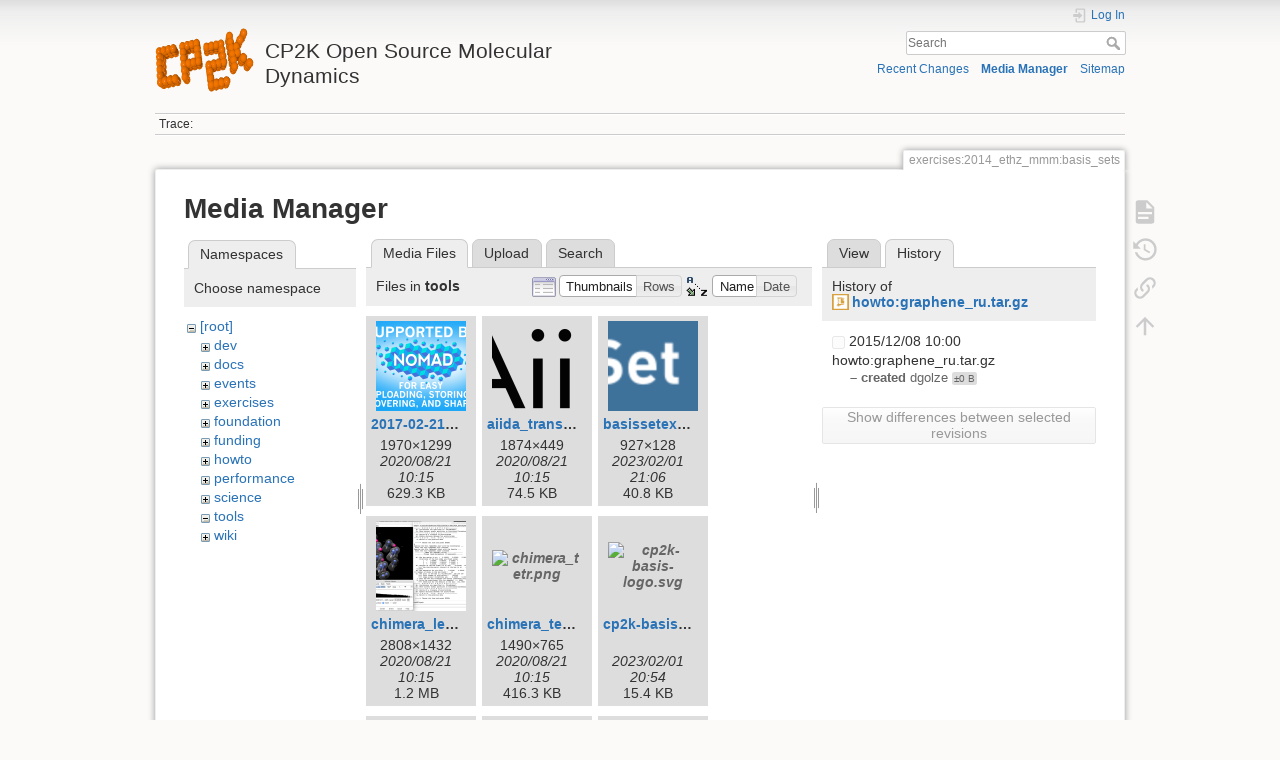

--- FILE ---
content_type: text/html; charset=utf-8
request_url: https://www.cp2k.org/exercises:2014_ethz_mmm:basis_sets?ns=tools&tab_files=files&do=media&tab_details=history&image=howto%3Agraphene_ru.tar.gz
body_size: 6122
content:
<!DOCTYPE html>
<html lang="en" dir="ltr" class="no-js">
<head>
    <meta charset="utf-8" />
    <title>exercises:2014_ethz_mmm:basis_sets [CP2K Open Source Molecular Dynamics ]</title>
    <meta name="generator" content="DokuWiki"/>
<meta name="theme-color" content="#008800"/>
<meta name="robots" content="noindex,nofollow"/>
<link rel="search" type="application/opensearchdescription+xml" href="/lib/exe/opensearch.php" title="CP2K Open Source Molecular Dynamics "/>
<link rel="start" href="/"/>
<link rel="contents" href="/exercises:2014_ethz_mmm:basis_sets?do=index" title="Sitemap"/>
<link rel="manifest" href="/lib/exe/manifest.php" crossorigin="use-credentials"/>
<link rel="alternate" type="application/rss+xml" title="Recent Changes" href="/feed.php"/>
<link rel="alternate" type="application/rss+xml" title="Current namespace" href="/feed.php?mode=list&amp;ns=exercises:2014_ethz_mmm"/>
<link rel="alternate" type="text/html" title="Plain HTML" href="/_export/xhtml/exercises:2014_ethz_mmm:basis_sets"/>
<link rel="alternate" type="text/plain" title="Wiki Markup" href="/_export/raw/exercises:2014_ethz_mmm:basis_sets"/>
<link rel="stylesheet" href="/lib/exe/css.php?t=dokuwiki&amp;tseed=c6ee464688149291a7227e9924f4ae33"/>
<script >var NS='exercises:2014_ethz_mmm';var JSINFO = {"plugins":{"vshare":{"youtube":"youtube\\.com\/.*[&?]v=([a-z0-9_\\-]+)","vimeo":"vimeo\\.com\\\/(\\d+)","slideshare":"slideshare.*id=(\\d+)","dailymotion":"dailymotion\\.com\/video\/([a-z0-9]+)","archiveorg":"archive\\.org\/(?:embed|details)\/([a-zA-Z0-9_\\-]+)","soundcloud":"soundcloud\\.com\/([\\w-]+\/[\\w-]+)","niconico":"nicovideo\\.jp\/watch\/(sm[0-9]+)","bitchute":"bitchute\\.com\\\/video\\\/([a-zA-Z0-9_\\-]+)","coub":"coub\\.com\\\/view\\\/([a-zA-Z0-9_\\-]+)","odysee":"odysee\\.com\/\\$\/(?:embed|download)\/([-%_?=\/a-zA-Z0-9]+)","youku":"v\\.youku\\.com\/v_show\/id_([0-9A-Za-z=]+)\\.html","bilibili":"bilibili\\.com\\\/video\\\/(BV[0-9A-Za-z]+)","msoffice":"(?:office\\.com.*[&?]videoid=([a-z0-9\\-]+))","msstream":"microsoftstream\\.com\\\/video\\\/([a-f0-9\\-]{36})","rutube":"rutube\\.ru\\\/video\\\/([a-z0-9]+)\\\/","gdrive":"drive\\.google\\.com\\\/file\\\/d\\\/([a-zA-Z0-9_-]+)\/"}},"id":"exercises:2014_ethz_mmm:basis_sets","namespace":"exercises:2014_ethz_mmm","ACT":"media","useHeadingNavigation":0,"useHeadingContent":0};(function(H){H.className=H.className.replace(/\bno-js\b/,'js')})(document.documentElement);</script>
<script src="/lib/exe/jquery.php?tseed=8faf3dc90234d51a499f4f428a0eae43" defer="defer"></script>
<script src="/lib/exe/js.php?t=dokuwiki&amp;tseed=c6ee464688149291a7227e9924f4ae33" defer="defer"></script>
<script type="text/x-mathjax-config">MathJax.Hub.Config({
    tex2jax: {
        inlineMath: [ ["$","$"], ["\\(","\\)"] ],
        displayMath: [ ["$$","$$"], ["\\[","\\]"] ],
        processEscapes: true
    }
});</script>
<script type="text/javascript" charset="utf-8" src="https://cdnjs.cloudflare.com/ajax/libs/mathjax/2.7.9/MathJax.js?config=TeX-AMS_CHTML.js"></script>
    <meta name="viewport" content="width=device-width,initial-scale=1" />
    <link rel="shortcut icon" href="/_media/wiki:favicon.ico" />
<link rel="apple-touch-icon" href="/lib/tpl/dokuwiki/images/apple-touch-icon.png" />
    </head>

<body>
    <div id="dokuwiki__site"><div id="dokuwiki__top" class="site dokuwiki mode_media tpl_dokuwiki     hasSidebar">

        
<!-- ********** HEADER ********** -->
<header id="dokuwiki__header"><div class="pad group">

    
    <div class="headings group">
        <ul class="a11y skip">
            <li><a href="#dokuwiki__content">skip to content</a></li>
        </ul>

        <h1 class="logo"><a href="/about"  accesskey="h" title="Home [h]"><img src="/_media/wiki:logo.png" width="99" height="64" alt="" /><span>CP2K Open Source Molecular Dynamics </span></a></h1>
            </div>

    <div class="tools group">
        <!-- USER TOOLS -->
                    <div id="dokuwiki__usertools">
                <h3 class="a11y">User Tools</h3>
                <ul>
                    <li class="action login"><a href="/exercises:2014_ethz_mmm:basis_sets?do=login&amp;sectok=" title="Log In" rel="nofollow"><span>Log In</span><svg xmlns="http://www.w3.org/2000/svg" width="24" height="24" viewBox="0 0 24 24"><path d="M10 17.25V14H3v-4h7V6.75L15.25 12 10 17.25M8 2h9a2 2 0 0 1 2 2v16a2 2 0 0 1-2 2H8a2 2 0 0 1-2-2v-4h2v4h9V4H8v4H6V4a2 2 0 0 1 2-2z"/></svg></a></li>                </ul>
            </div>
        
        <!-- SITE TOOLS -->
        <div id="dokuwiki__sitetools">
            <h3 class="a11y">Site Tools</h3>
            <form action="/about" method="get" role="search" class="search doku_form" id="dw__search" accept-charset="utf-8"><input type="hidden" name="do" value="search" /><input type="hidden" name="id" value="exercises:2014_ethz_mmm:basis_sets" /><div class="no"><input name="q" type="text" class="edit" title="[F]" accesskey="f" placeholder="Search" autocomplete="on" id="qsearch__in" value="" /><button value="1" type="submit" title="Search">Search</button><div id="qsearch__out" class="ajax_qsearch JSpopup"></div></div></form>            <div class="mobileTools">
                <form action="/doku.php" method="get" accept-charset="utf-8"><div class="no"><input type="hidden" name="id" value="exercises:2014_ethz_mmm:basis_sets" /><select name="do" class="edit quickselect" title="Tools"><option value="">Tools</option><optgroup label="Page Tools"><option value="">Show page</option><option value="revisions">Old revisions</option><option value="backlink">Backlinks</option></optgroup><optgroup label="Site Tools"><option value="recent">Recent Changes</option><option value="media">Media Manager</option><option value="index">Sitemap</option></optgroup><optgroup label="User Tools"><option value="login">Log In</option></optgroup></select><button type="submit">&gt;</button></div></form>            </div>
            <ul>
                <li class="action recent"><a href="/exercises:2014_ethz_mmm:basis_sets?do=recent" title="Recent Changes [r]" rel="nofollow" accesskey="r">Recent Changes</a></li><li class="action media"><a href="/exercises:2014_ethz_mmm:basis_sets?do=media&amp;ns=exercises%3A2014_ethz_mmm" title="Media Manager" rel="nofollow">Media Manager</a></li><li class="action index"><a href="/exercises:2014_ethz_mmm:basis_sets?do=index" title="Sitemap [x]" rel="nofollow" accesskey="x">Sitemap</a></li>            </ul>
        </div>

    </div>

    <!-- BREADCRUMBS -->
            <div class="breadcrumbs">
                                        <div class="trace"><span class="bchead">Trace:</span></div>
                    </div>
    
    <hr class="a11y" />
</div></header><!-- /header -->

        <div class="wrapper group">

            
            <!-- ********** CONTENT ********** -->
            <main id="dokuwiki__content"><div class="pad group">
                
                <div class="pageId"><span>exercises:2014_ethz_mmm:basis_sets</span></div>

                <div class="page group">
                                                            <!-- wikipage start -->
                    <div id="mediamanager__page">
<h1>Media Manager</h1>
<div class="panel namespaces">
<h2>Namespaces</h2>
<div class="panelHeader">Choose namespace</div>
<div class="panelContent" id="media__tree">

<ul class="idx">
<li class="media level0 open"><img src="/lib/images/minus.gif" alt="−" /><div class="li"><a href="/exercises:2014_ethz_mmm:basis_sets?ns=&amp;tab_files=files&amp;do=media&amp;tab_details=history&amp;image=howto%3Agraphene_ru.tar.gz" class="idx_dir">[root]</a></div>
<ul class="idx">
<li class="media level1 closed"><img src="/lib/images/plus.gif" alt="+" /><div class="li"><a href="/exercises:2014_ethz_mmm:basis_sets?ns=dev&amp;tab_files=files&amp;do=media&amp;tab_details=history&amp;image=howto%3Agraphene_ru.tar.gz" class="idx_dir">dev</a></div></li>
<li class="media level1 closed"><img src="/lib/images/plus.gif" alt="+" /><div class="li"><a href="/exercises:2014_ethz_mmm:basis_sets?ns=docs&amp;tab_files=files&amp;do=media&amp;tab_details=history&amp;image=howto%3Agraphene_ru.tar.gz" class="idx_dir">docs</a></div></li>
<li class="media level1 closed"><img src="/lib/images/plus.gif" alt="+" /><div class="li"><a href="/exercises:2014_ethz_mmm:basis_sets?ns=events&amp;tab_files=files&amp;do=media&amp;tab_details=history&amp;image=howto%3Agraphene_ru.tar.gz" class="idx_dir">events</a></div></li>
<li class="media level1 closed"><img src="/lib/images/plus.gif" alt="+" /><div class="li"><a href="/exercises:2014_ethz_mmm:basis_sets?ns=exercises&amp;tab_files=files&amp;do=media&amp;tab_details=history&amp;image=howto%3Agraphene_ru.tar.gz" class="idx_dir">exercises</a></div></li>
<li class="media level1 closed"><img src="/lib/images/plus.gif" alt="+" /><div class="li"><a href="/exercises:2014_ethz_mmm:basis_sets?ns=foundation&amp;tab_files=files&amp;do=media&amp;tab_details=history&amp;image=howto%3Agraphene_ru.tar.gz" class="idx_dir">foundation</a></div></li>
<li class="media level1 closed"><img src="/lib/images/plus.gif" alt="+" /><div class="li"><a href="/exercises:2014_ethz_mmm:basis_sets?ns=funding&amp;tab_files=files&amp;do=media&amp;tab_details=history&amp;image=howto%3Agraphene_ru.tar.gz" class="idx_dir">funding</a></div></li>
<li class="media level1 closed"><img src="/lib/images/plus.gif" alt="+" /><div class="li"><a href="/exercises:2014_ethz_mmm:basis_sets?ns=howto&amp;tab_files=files&amp;do=media&amp;tab_details=history&amp;image=howto%3Agraphene_ru.tar.gz" class="idx_dir">howto</a></div></li>
<li class="media level1 closed"><img src="/lib/images/plus.gif" alt="+" /><div class="li"><a href="/exercises:2014_ethz_mmm:basis_sets?ns=performance&amp;tab_files=files&amp;do=media&amp;tab_details=history&amp;image=howto%3Agraphene_ru.tar.gz" class="idx_dir">performance</a></div></li>
<li class="media level1 closed"><img src="/lib/images/plus.gif" alt="+" /><div class="li"><a href="/exercises:2014_ethz_mmm:basis_sets?ns=science&amp;tab_files=files&amp;do=media&amp;tab_details=history&amp;image=howto%3Agraphene_ru.tar.gz" class="idx_dir">science</a></div></li>
<li class="media level1 open"><img src="/lib/images/minus.gif" alt="−" /><div class="li"><a href="/exercises:2014_ethz_mmm:basis_sets?ns=tools&amp;tab_files=files&amp;do=media&amp;tab_details=history&amp;image=howto%3Agraphene_ru.tar.gz" class="idx_dir">tools</a></div></li>
<li class="media level1 closed"><img src="/lib/images/plus.gif" alt="+" /><div class="li"><a href="/exercises:2014_ethz_mmm:basis_sets?ns=wiki&amp;tab_files=files&amp;do=media&amp;tab_details=history&amp;image=howto%3Agraphene_ru.tar.gz" class="idx_dir">wiki</a></div></li>
</ul></li>
</ul>
</div>
</div>
<div class="panel filelist">
<h2 class="a11y">Media Files</h2>
<ul class="tabs">
<li><strong>Media Files</strong></li>
<li><a href="/exercises:2014_ethz_mmm:basis_sets?tab_files=upload&amp;do=media&amp;tab_details=history&amp;image=howto%3Agraphene_ru.tar.gz&amp;ns=tools">Upload</a></li>
<li><a href="/exercises:2014_ethz_mmm:basis_sets?tab_files=search&amp;do=media&amp;tab_details=history&amp;image=howto%3Agraphene_ru.tar.gz&amp;ns=tools">Search</a></li>
</ul>
<div class="panelHeader">
<h3>Files in <strong>tools</strong></h3>
<form method="get" action="/exercises:2014_ethz_mmm:basis_sets" class="options doku_form" accept-charset="utf-8"><input type="hidden" name="sectok" value="" /><input type="hidden" name="do" value="media" /><input type="hidden" name="tab_files" value="files" /><input type="hidden" name="tab_details" value="history" /><input type="hidden" name="image" value="howto:graphene_ru.tar.gz" /><input type="hidden" name="ns" value="tools" /><div class="no"><ul>
<li class="listType"><label for="listType__thumbs" class="thumbs">
<input name="list_dwmedia" type="radio" value="thumbs" id="listType__thumbs" class="thumbs" checked="checked" />
<span>Thumbnails</span>
</label><label for="listType__rows" class="rows">
<input name="list_dwmedia" type="radio" value="rows" id="listType__rows" class="rows" />
<span>Rows</span>
</label></li>
<li class="sortBy"><label for="sortBy__name" class="name">
<input name="sort_dwmedia" type="radio" value="name" id="sortBy__name" class="name" checked="checked" />
<span>Name</span>
</label><label for="sortBy__date" class="date">
<input name="sort_dwmedia" type="radio" value="date" id="sortBy__date" class="date" />
<span>Date</span>
</label></li>
<li><button value="1" type="submit">Apply</button></li>
</ul>
</div></form></div>
<div class="panelContent">
<ul class="thumbs"><li><dl title="2017-02-21_nomad_logo_supported_by.png"><dt><a id="l_:tools:2017-02-21_nomad_logo_supported_by.png" class="image thumb" href="/exercises:2014_ethz_mmm:basis_sets?image=tools%3A2017-02-21_nomad_logo_supported_by.png&amp;ns=tools&amp;tab_details=view&amp;do=media&amp;tab_files=files"><img src="/_media/tools:2017-02-21_nomad_logo_supported_by.png?w=90&amp;h=90&amp;tok=e05ad1" alt="2017-02-21_nomad_logo_supported_by.png" loading="lazy" width="90" height="90" /></a></dt><dd class="name"><a href="/exercises:2014_ethz_mmm:basis_sets?image=tools%3A2017-02-21_nomad_logo_supported_by.png&amp;ns=tools&amp;tab_details=view&amp;do=media&amp;tab_files=files" id="h_:tools:2017-02-21_nomad_logo_supported_by.png">2017-02-21_nomad_logo_supported_by.png</a></dd><dd class="size">1970&#215;1299</dd><dd class="date">2020/08/21 10:15</dd><dd class="filesize">629.3 KB</dd></dl></li><li><dl title="aiida_transparent_logo.png"><dt><a id="l_:tools:aiida_transparent_logo.png" class="image thumb" href="/exercises:2014_ethz_mmm:basis_sets?image=tools%3Aaiida_transparent_logo.png&amp;ns=tools&amp;tab_details=view&amp;do=media&amp;tab_files=files"><img src="/_media/tools:aiida_transparent_logo.png?w=90&amp;h=90&amp;tok=02133c" alt="aiida_transparent_logo.png" loading="lazy" width="90" height="90" /></a></dt><dd class="name"><a href="/exercises:2014_ethz_mmm:basis_sets?image=tools%3Aaiida_transparent_logo.png&amp;ns=tools&amp;tab_details=view&amp;do=media&amp;tab_files=files" id="h_:tools:aiida_transparent_logo.png">aiida_transparent_logo.png</a></dd><dd class="size">1874&#215;449</dd><dd class="date">2020/08/21 10:15</dd><dd class="filesize">74.5 KB</dd></dl></li><li><dl title="basissetexchange_logo.png"><dt><a id="l_:tools:basissetexchange_logo.png" class="image thumb" href="/exercises:2014_ethz_mmm:basis_sets?image=tools%3Abasissetexchange_logo.png&amp;ns=tools&amp;tab_details=view&amp;do=media&amp;tab_files=files"><img src="/_media/tools:basissetexchange_logo.png?w=90&amp;h=90&amp;tok=faafc3" alt="basissetexchange_logo.png" loading="lazy" width="90" height="90" /></a></dt><dd class="name"><a href="/exercises:2014_ethz_mmm:basis_sets?image=tools%3Abasissetexchange_logo.png&amp;ns=tools&amp;tab_details=view&amp;do=media&amp;tab_files=files" id="h_:tools:basissetexchange_logo.png">basissetexchange_logo.png</a></dd><dd class="size">927&#215;128</dd><dd class="date">2023/02/01 21:06</dd><dd class="filesize">40.8 KB</dd></dl></li><li><dl title="chimera_lev00.png"><dt><a id="l_:tools:chimera_lev00.png" class="image thumb" href="/exercises:2014_ethz_mmm:basis_sets?image=tools%3Achimera_lev00.png&amp;ns=tools&amp;tab_details=view&amp;do=media&amp;tab_files=files"><img src="/_media/tools:chimera_lev00.png?w=90&amp;h=90&amp;tok=f2dc21" alt="chimera_lev00.png" loading="lazy" width="90" height="90" /></a></dt><dd class="name"><a href="/exercises:2014_ethz_mmm:basis_sets?image=tools%3Achimera_lev00.png&amp;ns=tools&amp;tab_details=view&amp;do=media&amp;tab_files=files" id="h_:tools:chimera_lev00.png">chimera_lev00.png</a></dd><dd class="size">2808&#215;1432</dd><dd class="date">2020/08/21 10:15</dd><dd class="filesize">1.2 MB</dd></dl></li><li><dl title="chimera_tetr.png"><dt><a id="l_:tools:chimera_tetr.png" class="image thumb" href="/exercises:2014_ethz_mmm:basis_sets?image=tools%3Achimera_tetr.png&amp;ns=tools&amp;tab_details=view&amp;do=media&amp;tab_files=files"><img src="/_media/tools:chimera_tetr.png?w=90&amp;h=90&amp;tok=b13902" alt="chimera_tetr.png" loading="lazy" width="90" height="90" /></a></dt><dd class="name"><a href="/exercises:2014_ethz_mmm:basis_sets?image=tools%3Achimera_tetr.png&amp;ns=tools&amp;tab_details=view&amp;do=media&amp;tab_files=files" id="h_:tools:chimera_tetr.png">chimera_tetr.png</a></dd><dd class="size">1490&#215;765</dd><dd class="date">2020/08/21 10:15</dd><dd class="filesize">416.3 KB</dd></dl></li><li><dl title="cp2k-basis-logo.svg"><dt><a id="l_:tools:cp2k-basis-logo.svg" class="image thumb" href="/exercises:2014_ethz_mmm:basis_sets?image=tools%3Acp2k-basis-logo.svg&amp;ns=tools&amp;tab_details=view&amp;do=media&amp;tab_files=files"><img src="/_media/tools:cp2k-basis-logo.svg?w=90&amp;h=90&amp;tok=232046" alt="cp2k-basis-logo.svg" loading="lazy" width="90" height="90" /></a></dt><dd class="name"><a href="/exercises:2014_ethz_mmm:basis_sets?image=tools%3Acp2k-basis-logo.svg&amp;ns=tools&amp;tab_details=view&amp;do=media&amp;tab_files=files" id="h_:tools:cp2k-basis-logo.svg">cp2k-basis-logo.svg</a></dd><dd class="size">&#160;</dd><dd class="date">2023/02/01 20:54</dd><dd class="filesize">15.4 KB</dd></dl></li><li><dl title="example.gif"><dt><a id="l_:tools:example.gif" class="image thumb" href="/exercises:2014_ethz_mmm:basis_sets?image=tools%3Aexample.gif&amp;ns=tools&amp;tab_details=view&amp;do=media&amp;tab_files=files"><img src="/_media/tools:example.gif?w=90&amp;h=90&amp;tok=44edba" alt="example.gif" loading="lazy" width="90" height="90" /></a></dt><dd class="name"><a href="/exercises:2014_ethz_mmm:basis_sets?image=tools%3Aexample.gif&amp;ns=tools&amp;tab_details=view&amp;do=media&amp;tab_files=files" id="h_:tools:example.gif">example.gif</a></dd><dd class="size">720&#215;486</dd><dd class="date">2020/08/21 10:15</dd><dd class="filesize">1.6 MB</dd></dl></li><li><dl title="gromacs_logo.png"><dt><a id="l_:tools:gromacs_logo.png" class="image thumb" href="/exercises:2014_ethz_mmm:basis_sets?image=tools%3Agromacs_logo.png&amp;ns=tools&amp;tab_details=view&amp;do=media&amp;tab_files=files"><img src="/_media/tools:gromacs_logo.png?w=90&amp;h=90&amp;tok=33c3c0" alt="gromacs_logo.png" loading="lazy" width="90" height="90" /></a></dt><dd class="name"><a href="/exercises:2014_ethz_mmm:basis_sets?image=tools%3Agromacs_logo.png&amp;ns=tools&amp;tab_details=view&amp;do=media&amp;tab_files=files" id="h_:tools:gromacs_logo.png">gromacs_logo.png</a></dd><dd class="size">4000&#215;1707</dd><dd class="date">2021/10/12 08:21</dd><dd class="filesize">1.6 MB</dd></dl></li><li><dl title="grrm.png"><dt><a id="l_:tools:grrm.png" class="image thumb" href="/exercises:2014_ethz_mmm:basis_sets?image=tools%3Agrrm.png&amp;ns=tools&amp;tab_details=view&amp;do=media&amp;tab_files=files"><img src="/_media/tools:grrm.png?w=90&amp;h=90&amp;tok=f56fae" alt="grrm.png" loading="lazy" width="90" height="90" /></a></dt><dd class="name"><a href="/exercises:2014_ethz_mmm:basis_sets?image=tools%3Agrrm.png&amp;ns=tools&amp;tab_details=view&amp;do=media&amp;tab_files=files" id="h_:tools:grrm.png">grrm.png</a></dd><dd class="size">913&#215;257</dd><dd class="date">2021/07/15 12:43</dd><dd class="filesize">89.7 KB</dd></dl></li><li><dl title="ipi-logo.png"><dt><a id="l_:tools:ipi-logo.png" class="image thumb" href="/exercises:2014_ethz_mmm:basis_sets?image=tools%3Aipi-logo.png&amp;ns=tools&amp;tab_details=view&amp;do=media&amp;tab_files=files"><img src="/_media/tools:ipi-logo.png?w=90&amp;h=90&amp;tok=29a172" alt="ipi-logo.png" loading="lazy" width="90" height="90" /></a></dt><dd class="name"><a href="/exercises:2014_ethz_mmm:basis_sets?image=tools%3Aipi-logo.png&amp;ns=tools&amp;tab_details=view&amp;do=media&amp;tab_files=files" id="h_:tools:ipi-logo.png">ipi-logo.png</a></dd><dd class="size">305&#215;200</dd><dd class="date">2020/08/21 10:15</dd><dd class="filesize">27.1 KB</dd></dl></li><li><dl title="phonopy_band.png"><dt><a id="l_:tools:phonopy_band.png" class="image thumb" href="/exercises:2014_ethz_mmm:basis_sets?image=tools%3Aphonopy_band.png&amp;ns=tools&amp;tab_details=view&amp;do=media&amp;tab_files=files"><img src="/_media/tools:phonopy_band.png?w=90&amp;h=90&amp;tok=93e91f" alt="phonopy_band.png" loading="lazy" width="90" height="90" /></a></dt><dd class="name"><a href="/exercises:2014_ethz_mmm:basis_sets?image=tools%3Aphonopy_band.png&amp;ns=tools&amp;tab_details=view&amp;do=media&amp;tab_files=files" id="h_:tools:phonopy_band.png">phonopy_band.png</a></dd><dd class="size">1057&#215;775</dd><dd class="date">2023/09/25 20:08</dd><dd class="filesize">239.6 KB</dd></dl></li><li><dl title="pyretis_logo.png"><dt><a id="l_:tools:pyretis_logo.png" class="image thumb" href="/exercises:2014_ethz_mmm:basis_sets?image=tools%3Apyretis_logo.png&amp;ns=tools&amp;tab_details=view&amp;do=media&amp;tab_files=files"><img src="/_media/tools:pyretis_logo.png?w=90&amp;h=90&amp;tok=dd6eda" alt="pyretis_logo.png" loading="lazy" width="90" height="90" /></a></dt><dd class="name"><a href="/exercises:2014_ethz_mmm:basis_sets?image=tools%3Apyretis_logo.png&amp;ns=tools&amp;tab_details=view&amp;do=media&amp;tab_files=files" id="h_:tools:pyretis_logo.png">pyretis_logo.png</a></dd><dd class="size">1420&#215;452</dd><dd class="date">2020/08/21 10:15</dd><dd class="filesize">127.4 KB</dd></dl></li><li><dl title="seekpath.png"><dt><a id="l_:tools:seekpath.png" class="image thumb" href="/exercises:2014_ethz_mmm:basis_sets?image=tools%3Aseekpath.png&amp;ns=tools&amp;tab_details=view&amp;do=media&amp;tab_files=files"><img src="/_media/tools:seekpath.png?w=90&amp;h=90&amp;tok=9bdf0c" alt="seekpath.png" loading="lazy" width="90" height="90" /></a></dt><dd class="name"><a href="/exercises:2014_ethz_mmm:basis_sets?image=tools%3Aseekpath.png&amp;ns=tools&amp;tab_details=view&amp;do=media&amp;tab_files=files" id="h_:tools:seekpath.png">seekpath.png</a></dd><dd class="size">251&#215;230</dd><dd class="date">2020/08/21 10:15</dd><dd class="filesize">32.6 KB</dd></dl></li><li><dl title="sublime_plugin.png"><dt><a id="l_:tools:sublime_plugin.png" class="image thumb" href="/exercises:2014_ethz_mmm:basis_sets?image=tools%3Asublime_plugin.png&amp;ns=tools&amp;tab_details=view&amp;do=media&amp;tab_files=files"><img src="/_media/tools:sublime_plugin.png?w=90&amp;h=90&amp;tok=e86608" alt="sublime_plugin.png" loading="lazy" width="90" height="90" /></a></dt><dd class="name"><a href="/exercises:2014_ethz_mmm:basis_sets?image=tools%3Asublime_plugin.png&amp;ns=tools&amp;tab_details=view&amp;do=media&amp;tab_files=files" id="h_:tools:sublime_plugin.png">sublime_plugin.png</a></dd><dd class="size">800&#215;705</dd><dd class="date">2020/08/21 10:15</dd><dd class="filesize">120.5 KB</dd></dl></li><li><dl title="tamkin_workflow.png"><dt><a id="l_:tools:tamkin_workflow.png" class="image thumb" href="/exercises:2014_ethz_mmm:basis_sets?image=tools%3Atamkin_workflow.png&amp;ns=tools&amp;tab_details=view&amp;do=media&amp;tab_files=files"><img src="/_media/tools:tamkin_workflow.png?w=90&amp;h=90&amp;tok=0bd590" alt="tamkin_workflow.png" loading="lazy" width="90" height="90" /></a></dt><dd class="name"><a href="/exercises:2014_ethz_mmm:basis_sets?image=tools%3Atamkin_workflow.png&amp;ns=tools&amp;tab_details=view&amp;do=media&amp;tab_files=files" id="h_:tools:tamkin_workflow.png">tamkin_workflow.png</a></dd><dd class="size">779&#215;347</dd><dd class="date">2020/08/21 10:15</dd><dd class="filesize">43.5 KB</dd></dl></li></ul>
</div>
</div>
<div class="panel file">
<h2 class="a11y">File</h2>
<ul class="tabs">
<li><a href="/exercises:2014_ethz_mmm:basis_sets?tab_details=view&amp;do=media&amp;tab_files=files&amp;image=howto%3Agraphene_ru.tar.gz&amp;ns=tools">View</a></li>
<li><strong>History</strong></li>
</ul>
<div class="panelHeader"><h3>History of <strong><a href="/_media/howto:graphene_ru.tar.gz" class="select mediafile mf_gz" title="View original file">howto:graphene_ru.tar.gz</a></strong></h3></div>
<div class="panelContent">
<form id="page__revisions" action="/exercises:2014_ethz_mmm:basis_sets?image=howto%3Agraphene_ru.tar.gz&amp;do=media&amp;tab_files=files&amp;tab_details=history&amp;ns=tools" class="changes doku_form" method="post" accept-charset="utf-8"><input type="hidden" name="sectok" value="" /><input type="hidden" name="mediado" value="diff" /><div class="no"><ul ><li class=""><div class="li"><input name="" type="checkbox" value="1449568856" disabled="disabled" /> <span class="date">2015/12/08 10:00</span> <img src="/lib/images/blank.gif" width="15" height="11" alt="" /> howto:graphene_ru.tar.gz <div> <span class="sum"> – created</span> <span class="user"><bdi>dgolze</bdi></span> <span class="sizechange">±0 B</span>  </div></div></li></ul><button name="do[diff]" value="1" type="submit">Show differences between selected revisions</button></div></form><div class="pagenav"></div></div>
</div>
</div>
                    <!-- wikipage stop -->
                                    </div>

                <div class="docInfo"><bdi>exercises/2014_ethz_mmm/basis_sets.txt</bdi> · Last modified: <time datetime="2020-08-21T10:15:13+0000">2020/08/21 10:15</time> by <bdi>127.0.0.1</bdi></div>

                
                <hr class="a11y" />
            </div></main><!-- /content -->

            <!-- PAGE ACTIONS -->
            <nav id="dokuwiki__pagetools" aria-labelledby="dokuwiki__pagetools__heading">
                <h3 class="a11y" id="dokuwiki__pagetools__heading">Page Tools</h3>
                <div class="tools">
                    <ul>
                        <li class="show"><a href="/exercises:2014_ethz_mmm:basis_sets?do=" title="Show page [v]" rel="nofollow" accesskey="v"><span>Show page</span><svg xmlns="http://www.w3.org/2000/svg" width="24" height="24" viewBox="0 0 24 24"><path d="M13 9h5.5L13 3.5V9M6 2h8l6 6v12a2 2 0 0 1-2 2H6a2 2 0 0 1-2-2V4c0-1.11.89-2 2-2m9 16v-2H6v2h9m3-4v-2H6v2h12z"/></svg></a></li><li class="revs"><a href="/exercises:2014_ethz_mmm:basis_sets?do=revisions" title="Old revisions [o]" rel="nofollow" accesskey="o"><span>Old revisions</span><svg xmlns="http://www.w3.org/2000/svg" width="24" height="24" viewBox="0 0 24 24"><path d="M11 7v5.11l4.71 2.79.79-1.28-4-2.37V7m0-5C8.97 2 5.91 3.92 4.27 6.77L2 4.5V11h6.5L5.75 8.25C6.96 5.73 9.5 4 12.5 4a7.5 7.5 0 0 1 7.5 7.5 7.5 7.5 0 0 1-7.5 7.5c-3.27 0-6.03-2.09-7.06-5h-2.1c1.1 4.03 4.77 7 9.16 7 5.24 0 9.5-4.25 9.5-9.5A9.5 9.5 0 0 0 12.5 2z"/></svg></a></li><li class="backlink"><a href="/exercises:2014_ethz_mmm:basis_sets?do=backlink" title="Backlinks" rel="nofollow"><span>Backlinks</span><svg xmlns="http://www.w3.org/2000/svg" width="24" height="24" viewBox="0 0 24 24"><path d="M10.59 13.41c.41.39.41 1.03 0 1.42-.39.39-1.03.39-1.42 0a5.003 5.003 0 0 1 0-7.07l3.54-3.54a5.003 5.003 0 0 1 7.07 0 5.003 5.003 0 0 1 0 7.07l-1.49 1.49c.01-.82-.12-1.64-.4-2.42l.47-.48a2.982 2.982 0 0 0 0-4.24 2.982 2.982 0 0 0-4.24 0l-3.53 3.53a2.982 2.982 0 0 0 0 4.24m2.82-4.24c.39-.39 1.03-.39 1.42 0a5.003 5.003 0 0 1 0 7.07l-3.54 3.54a5.003 5.003 0 0 1-7.07 0 5.003 5.003 0 0 1 0-7.07l1.49-1.49c-.01.82.12 1.64.4 2.43l-.47.47a2.982 2.982 0 0 0 0 4.24 2.982 2.982 0 0 0 4.24 0l3.53-3.53a2.982 2.982 0 0 0 0-4.24.973.973 0 0 1 0-1.42z"/></svg></a></li><li class="top"><a href="#dokuwiki__top" title="Back to top [t]" rel="nofollow" accesskey="t"><span>Back to top</span><svg xmlns="http://www.w3.org/2000/svg" width="24" height="24" viewBox="0 0 24 24"><path d="M13 20h-2V8l-5.5 5.5-1.42-1.42L12 4.16l7.92 7.92-1.42 1.42L13 8v12z"/></svg></a></li>                    </ul>
                </div>
            </nav>
        </div><!-- /wrapper -->

        
<!-- ********** FOOTER ********** -->
<footer id="dokuwiki__footer"><div class="pad">
    <div class="license">Except where otherwise noted, content on this wiki is licensed under the following license: <bdi><a href="http://creativecommons.org/licenses/by-sa/4.0/" rel="license" class="urlextern" target="_blank">CC Attribution-ShareAlike 4.0 International</a></bdi></div>
    <div class="buttons">
        <a href="http://creativecommons.org/licenses/by-sa/4.0/" rel="license" target="_blank"><img src="/lib/images/license/button/cc-by-sa.png" alt="CC Attribution-ShareAlike 4.0 International" /></a>        <a href="https://www.dokuwiki.org/donate" title="Donate" target="_blank"><img
            src="/lib/tpl/dokuwiki/images/button-donate.gif" width="80" height="15" alt="Donate" /></a>
        <a href="https://php.net" title="Powered by PHP" target="_blank"><img
            src="/lib/tpl/dokuwiki/images/button-php.gif" width="80" height="15" alt="Powered by PHP" /></a>
        <a href="//validator.w3.org/check/referer" title="Valid HTML5" target="_blank"><img
            src="/lib/tpl/dokuwiki/images/button-html5.png" width="80" height="15" alt="Valid HTML5" /></a>
        <a href="//jigsaw.w3.org/css-validator/check/referer?profile=css3" title="Valid CSS" target="_blank"><img
            src="/lib/tpl/dokuwiki/images/button-css.png" width="80" height="15" alt="Valid CSS" /></a>
        <a href="https://dokuwiki.org/" title="Driven by DokuWiki" target="_blank"><img
            src="/lib/tpl/dokuwiki/images/button-dw.png" width="80" height="15"
            alt="Driven by DokuWiki" /></a>
    </div>

    <a href="/imprint">Imprint</a>

</div></footer><!-- /footer -->
    </div></div><!-- /site -->

    <div class="no"><img src="/lib/exe/taskrunner.php?id=exercises%3A2014_ethz_mmm%3Abasis_sets&amp;1768965107" width="2" height="1" alt="" /></div>
    <div id="screen__mode" class="no"></div></body>
</html>
